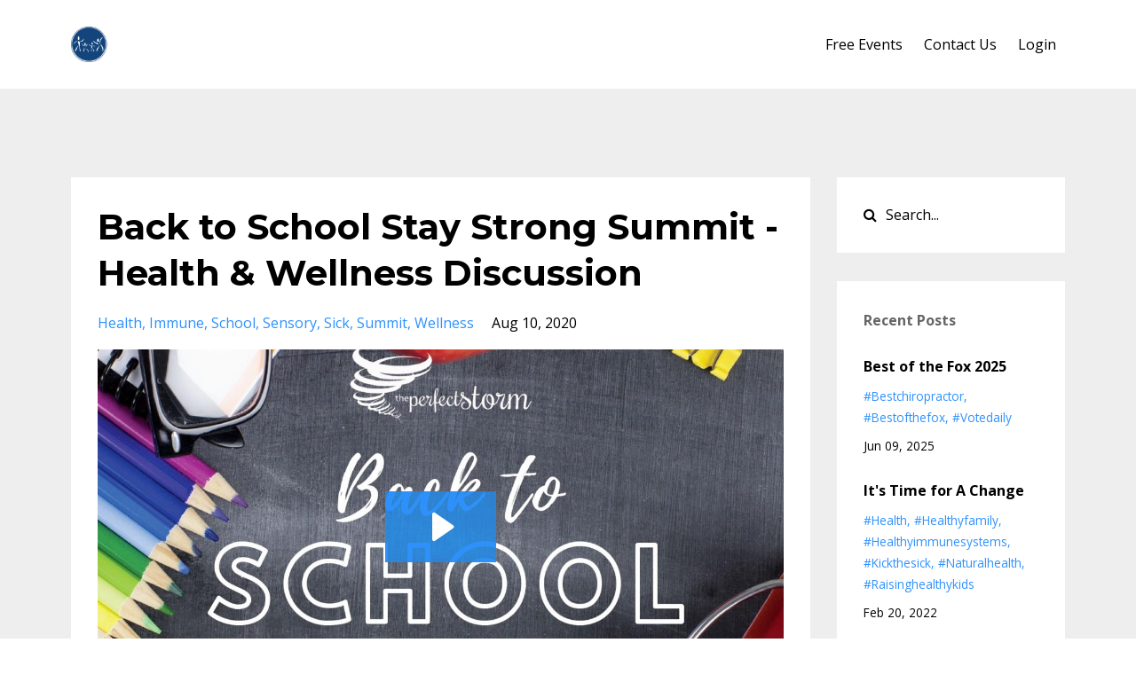

--- FILE ---
content_type: text/html; charset=utf-8
request_url: https://www.pwcimpact.com/blog?tag=sensory
body_size: 8211
content:
<!DOCTYPE html>
<html lang="en">
  <head>

    <!-- Title and description ================================================== -->
    
              <meta name="csrf-param" content="authenticity_token">
              <meta name="csrf-token" content="V3JwokPl6Rucy8fFawW2TI4ErfqXGxrpArmOj5sDB6Yl84xD/vU+wNeI8I24vT5Wfpllw2R5gtqUaZEKs4/QCQ==">
            
    <title>
      
        Blog
      
    </title>
    <meta charset="utf-8" />
    <meta content="IE=edge,chrome=1" http-equiv="X-UA-Compatible">
    <meta name="viewport" content="width=device-width, initial-scale=1, maximum-scale=1, user-scalable=no">
    
      <meta name="description" content="Latest Updates, Events &amp; Information from the PWC Docs &amp; Care Team!" />
    

    <!-- Helpers ================================================== -->
    <meta property="og:type" content="website">
<meta property="og:url" content="https://www.pwcimpact.com/blog?tag=sensory">
<meta name="twitter:card" content="summary_large_image">

<meta property="og:title" content="Blog">
<meta name="twitter:title" content="Blog">


<meta property="og:description" content="Latest Updates, Events &amp; Information from the PWC Docs &amp; Care Team!">
<meta name="twitter:description" content="Latest Updates, Events &amp; Information from the PWC Docs &amp; Care Team!">


<meta property="og:image" content="https://kajabi-storefronts-production.kajabi-cdn.com/kajabi-storefronts-production/sites/39882/images/8aAlOsF7T4S6QLp99ApW_sc_PWC_Team_PX_dsc_6409.JPG">
<meta name="twitter:image" content="https://kajabi-storefronts-production.kajabi-cdn.com/kajabi-storefronts-production/sites/39882/images/8aAlOsF7T4S6QLp99ApW_sc_PWC_Team_PX_dsc_6409.JPG">


    <link href="https://kajabi-storefronts-production.kajabi-cdn.com/kajabi-storefronts-production/themes/682730/assets/favicon.png?1768939247302229?v=2" rel="shortcut icon" />
    <link rel="canonical" href="https://www.pwcimpact.com/blog?tag=sensory" />

    <!-- CSS ================================================== -->
    <link rel="stylesheet" href="https://maxcdn.bootstrapcdn.com/bootstrap/4.0.0-alpha.4/css/bootstrap.min.css" integrity="sha384-2hfp1SzUoho7/TsGGGDaFdsuuDL0LX2hnUp6VkX3CUQ2K4K+xjboZdsXyp4oUHZj" crossorigin="anonymous">
    <link rel="stylesheet" href="https://maxcdn.bootstrapcdn.com/font-awesome/4.5.0/css/font-awesome.min.css">
    
      <link href="//fonts.googleapis.com/css?family=Open+Sans:400,700,400italic,700italic|Montserrat:400,700,400italic,700italic" rel="stylesheet" type="text/css">
    
    <link rel="stylesheet" media="screen" href="https://kajabi-app-assets.kajabi-cdn.com/assets/core-0d125629e028a5a14579c81397830a1acd5cf5a9f3ec2d0de19efb9b0795fb03.css" />
    <link rel="stylesheet" media="screen" href="https://kajabi-storefronts-production.kajabi-cdn.com/kajabi-storefronts-production/themes/682730/assets/styles.css?1768939247302229" />
    <link rel="stylesheet" media="screen" href="https://kajabi-storefronts-production.kajabi-cdn.com/kajabi-storefronts-production/themes/682730/assets/overrides.css?1768939247302229" />

    <!-- Full Bleed Or Container ================================================== -->
    

    <!-- Header hook ================================================== -->
    <link rel="alternate" type="application/rss+xml" title="Blog" href="https://www.pwcimpact.com/blog.rss" /><script type="text/javascript">
  var Kajabi = Kajabi || {};
</script>
<script type="text/javascript">
  Kajabi.currentSiteUser = {
    "id" : "-1",
    "type" : "Guest",
    "contactId" : "",
  };
</script>
<script type="text/javascript">
  Kajabi.theme = {
    activeThemeName: "Premier Site",
    previewThemeId: null,
    editor: false
  };
</script>
<meta name="turbo-prefetch" content="false">
<meta name=“facebook-domain-verification” content=“k1yt2lhcashbjh2qqwv8qirf9xx5pk” />
<!-- Meta Pixel Code -->
<script>
!function(f,b,e,v,n,t,s)
{if(f.fbq)return;n=f.fbq=function(){n.callMethod?
n.callMethod.apply(n,arguments):n.queue.push(arguments)};
if(!f._fbq)f._fbq=n;n.push=n;n.loaded=!0;n.version=‘2.0’;
n.queue=[];t=b.createElement(e);t.async=!0;
t.src=v;s=b.getElementsByTagName(e)[0];
s.parentNode.insertBefore(t,s)}(window, document,‘script’,
‘https://connect.facebook.net/en_US/fbevents.js’);
fbq(‘init’, ‘322181891475162’);
fbq(‘track’, ‘PageView’);
</script>
<noscript>img height=“1” width=“1" style=“display:none”
src=“https://www.facebook.com/tr?id=322181891475162&ev=PageView&noscript=1”
/</noscript>
<!-- End Meta Pixel Code --><style type="text/css">
  #editor-overlay {
    display: none;
    border-color: #2E91FC;
    position: absolute;
    background-color: rgba(46,145,252,0.05);
    border-style: dashed;
    border-width: 3px;
    border-radius: 3px;
    pointer-events: none;
    cursor: pointer;
    z-index: 10000000000;
  }
  .editor-overlay-button {
    color: white;
    background: #2E91FC;
    border-radius: 2px;
    font-size: 13px;
    margin-inline-start: -24px;
    margin-block-start: -12px;
    padding-block: 3px;
    padding-inline: 10px;
    text-transform:uppercase;
    font-weight:bold;
    letter-spacing:1.5px;

    left: 50%;
    top: 50%;
    position: absolute;
  }
</style>
<script src="https://kajabi-app-assets.kajabi-cdn.com/vite/assets/track_analytics-999259ad.js" crossorigin="anonymous" type="module"></script><link rel="modulepreload" href="https://kajabi-app-assets.kajabi-cdn.com/vite/assets/stimulus-576c66eb.js" as="script" crossorigin="anonymous">
<link rel="modulepreload" href="https://kajabi-app-assets.kajabi-cdn.com/vite/assets/track_product_analytics-9c66ca0a.js" as="script" crossorigin="anonymous">
<link rel="modulepreload" href="https://kajabi-app-assets.kajabi-cdn.com/vite/assets/stimulus-e54d982b.js" as="script" crossorigin="anonymous">
<link rel="modulepreload" href="https://kajabi-app-assets.kajabi-cdn.com/vite/assets/trackProductAnalytics-3d5f89d8.js" as="script" crossorigin="anonymous">      <script type="text/javascript">
        if (typeof (window.rudderanalytics) === "undefined") {
          !function(){"use strict";window.RudderSnippetVersion="3.0.3";var sdkBaseUrl="https://cdn.rudderlabs.com/v3"
          ;var sdkName="rsa.min.js";var asyncScript=true;window.rudderAnalyticsBuildType="legacy",window.rudderanalytics=[]
          ;var e=["setDefaultInstanceKey","load","ready","page","track","identify","alias","group","reset","setAnonymousId","startSession","endSession","consent"]
          ;for(var n=0;n<e.length;n++){var t=e[n];window.rudderanalytics[t]=function(e){return function(){
          window.rudderanalytics.push([e].concat(Array.prototype.slice.call(arguments)))}}(t)}try{
          new Function('return import("")'),window.rudderAnalyticsBuildType="modern"}catch(a){}
          if(window.rudderAnalyticsMount=function(){
          "undefined"==typeof globalThis&&(Object.defineProperty(Object.prototype,"__globalThis_magic__",{get:function get(){
          return this},configurable:true}),__globalThis_magic__.globalThis=__globalThis_magic__,
          delete Object.prototype.__globalThis_magic__);var e=document.createElement("script")
          ;e.src="".concat(sdkBaseUrl,"/").concat(window.rudderAnalyticsBuildType,"/").concat(sdkName),e.async=asyncScript,
          document.head?document.head.appendChild(e):document.body.appendChild(e)
          },"undefined"==typeof Promise||"undefined"==typeof globalThis){var d=document.createElement("script")
          ;d.src="https://polyfill-fastly.io/v3/polyfill.min.js?version=3.111.0&features=Symbol%2CPromise&callback=rudderAnalyticsMount",
          d.async=asyncScript,document.head?document.head.appendChild(d):document.body.appendChild(d)}else{
          window.rudderAnalyticsMount()}window.rudderanalytics.load("2apYBMHHHWpiGqicceKmzPebApa","https://kajabiaarnyhwq.dataplane.rudderstack.com",{})}();
        }
      </script>
      <script type="text/javascript">
        if (typeof (window.rudderanalytics) !== "undefined") {
          rudderanalytics.page({"account_id":"40379","site_id":"39882"});
        }
      </script>
      <script type="text/javascript">
        if (typeof (window.rudderanalytics) !== "undefined") {
          (function () {
            function AnalyticsClickHandler (event) {
              const targetEl = event.target.closest('a') || event.target.closest('button');
              if (targetEl) {
                rudderanalytics.track('Site Link Clicked', Object.assign(
                  {"account_id":"40379","site_id":"39882"},
                  {
                    link_text: targetEl.textContent.trim(),
                    link_href: targetEl.href,
                    tag_name: targetEl.tagName,
                  }
                ));
              }
            };
            document.addEventListener('click', AnalyticsClickHandler);
          })();
        }
      </script>
<script>
!function(f,b,e,v,n,t,s){if(f.fbq)return;n=f.fbq=function(){n.callMethod?
n.callMethod.apply(n,arguments):n.queue.push(arguments)};if(!f._fbq)f._fbq=n;
n.push=n;n.loaded=!0;n.version='2.0';n.agent='plkajabi';n.queue=[];t=b.createElement(e);t.async=!0;
t.src=v;s=b.getElementsByTagName(e)[0];s.parentNode.insertBefore(t,s)}(window,
                                                                      document,'script','https://connect.facebook.net/en_US/fbevents.js');


fbq('init', '322181891475162');
fbq('track', "PageView");</script>
<noscript><img height="1" width="1" style="display:none"
src="https://www.facebook.com/tr?id=322181891475162&ev=PageView&noscript=1"
/></noscript>
<meta name='site_locale' content='en'><style type="text/css">
  /* Font Awesome 4 */
  .fa.fa-twitter{
    font-family:sans-serif;
  }
  .fa.fa-twitter::before{
    content:"𝕏";
    font-size:1.2em;
  }

  /* Font Awesome 5 */
  .fab.fa-twitter{
    font-family:sans-serif;
  }
  .fab.fa-twitter::before{
    content:"𝕏";
    font-size:1.2em;
  }
</style>
<link rel="stylesheet" href="https://cdn.jsdelivr.net/npm/@kajabi-ui/styles@1.0.4/dist/kajabi_products/kajabi_products.css" />
<script type="module" src="https://cdn.jsdelivr.net/npm/@pine-ds/core@3.14.0/dist/pine-core/pine-core.esm.js"></script>
<script nomodule src="https://cdn.jsdelivr.net/npm/@pine-ds/core@3.14.0/dist/pine-core/index.esm.js"></script>

  </head>
  <body>
    <div class="container container--main">
      <div class="content-wrap">
        <div id="section-header" data-section-id="header"><!-- Header Variables -->























<!-- KJB Settings Variables -->





<style>
  .header {
    background: #fff;
  }
  
  .header .logo--text, .header--left .header-menu a {
    line-height: 40px;
  }
  .header .logo--image {
    height: 40px;
  }
  .header .logo img {
    max-height: 40px;
  }
  .announcement {
      background: #2e91fc;
      color: #fff;
    }
  /*============================================================================
    #Header User Menu Styles
  ==============================================================================*/
  .header .user__dropdown {
    background: #fff;
    top: 71px;
  }
  .header--center .user__dropdown {
    top: 50px;
  }
  
  /*============================================================================
    #Header Responsive Styles
  ==============================================================================*/
  @media (max-width: 767px) {
    .header .logo--text {
      line-height: 40px;
    }
    .header .logo--image {
      max-height: 40px;
    }
    .header .logo img {
      max-height: 40px;
    }
    .header .header-ham {
      top: 20px;
    }
  }
</style>



  <!-- Announcement Variables -->






<!-- KJB Settings Variables -->


<style>
  .announcement {
    background: #2e91fc;
    color: #fff;
  }
  a.announcement:hover {
    color: #fff;
  }
</style>



  <div class="header header--light header--left" kjb-settings-id="sections_header_settings_background_color">
    <div class="container">
      
        <a href="/" class="logo logo--image">
          <img src="https://kajabi-storefronts-production.kajabi-cdn.com/kajabi-storefronts-production/file-uploads/themes/682730/settings_images/5e835dc-c48c-218-11db-67d00b7d25b7_PWC_Logo_Blue_No_Tagline_Horizontal.png" kjb-settings-id="sections_header_settings_logo"/>
        </a>
      
      
        <div class="header-ham">
          <span></span>
          <span></span>
          <span></span>
        </div>
      
      <div kjb-settings-id="sections_header_settings_menu" class="header-menu">
        
          
            <a href="http://pwc.mykajabi.com">Free Events</a>
          
            <a href="http://pwc.mykajabi.com/p/contactus">Contact Us</a>
          
        
        
        <!-- User Dropdown Variables -->





<!-- KJB Settings Variables -->






  <span kjb-settings-id="sections_header_settings_language_login"><a href="/login">Login</a></span>


      </div>
    </div>
  </div>


</div>
        


        <div id="section-hero_blog" data-section-id="hero_blog">

</div>
<div id="" class="section section--global">
  <div class="container">
    <div class="row section__row">
      <div class="section__body col-lg-9">
        <div id="section-blog_listing_body" data-section-id="blog_listing_body">
  
    <div class="panel blog fluid-video">
  <div class="panel__body">
    <h2 class="blog__title"><a href="/blog/bts-summit-health-wellness">Back to School Stay Strong Summit - Health & Wellness Discussion </a></h2>
    <div class="blog__info">
      
        <span class="blog__tags" kjb-settings-id="sections_blog_listing_body_settings_show_tags">
          
            
              <a href="https://www.pwcimpact.com/blog?tag=health">health</a>
            
              <a href="https://www.pwcimpact.com/blog?tag=immune">immune</a>
            
              <a href="https://www.pwcimpact.com/blog?tag=school">school</a>
            
              <a href="https://www.pwcimpact.com/blog?tag=sensory">sensory</a>
            
              <a href="https://www.pwcimpact.com/blog?tag=sick">sick</a>
            
              <a href="https://www.pwcimpact.com/blog?tag=summit">summit</a>
            
              <a href="https://www.pwcimpact.com/blog?tag=wellness">wellness</a>
            
          
        </span>
      
      
        <span class="blog__date" kjb-settings-id="sections_blog_listing_body_settings_show_date">Aug 10, 2020</span>
      
      
    </div>
    
    
  <div class="video">
    <div class="video__wrapper">
      
<script>
  window._wq = window._wq || [];
  _wq.push({"fkz62egt29": JSON.parse('{\"playerColor\":\"#2e91fc\",\"stillUrl\":\"https://kajabi-storefronts-production.kajabi-cdn.com/kajabi-storefronts-production/blogs/10514/images/DzD13asRkuwrHWUWaBD8_file.jpg\",\"resumable\":true,\"autoPlay\":false}')});
</script>

<script charset="ISO-8859-1" src="//fast.wistia.com/assets/external/E-v1.js" async></script>


<div class="kjb-video-responsive">
  <div id="wistia_fkz62egt29"
    class="wistia_embed wistia_async_fkz62egt29 "
    data-track-progress=""
    data-tracked-percent="">&nbsp;</div>
</div>

    </div>
  </div>


    
    
    <div class="blog__conent"><p>For Night #3 of the Back to School &quot;Stay Strong&quot; Summit, we went straight to the heart of what started this whole mess - health and wellness. Well more specifically, lack thereof. </p>
<p>We know that those who go into a health crisis already sick and struggling, have the toughest time getting to the other side of it. That is true for challenges related to the immune system, as well as to our mental and emotional well-being. </p>
<p>Drs. Tony, Matt, and Ron from PWC are joined on this one by the one-and-only Jessica from Well-Rooted Pediatrics - and her insights and action steps on here are just so helpful to keep the health of your kids and family STRONG 💪 as school kicks off! </p>
<p>If you loved what you learned from this team and want even more, check out our next advanced workshops with the Docs and Jessica by visiting <a href="https://www.PWCImpact.com">www.PWCImpact.com</a> and getting registered for The Perfect Storm, Raising Healthy Kids, Kick the Sick, or any other workshop that your family needs! </p>
<p>To get in touch with Jessica and ...</p></div>
    <a class="blog__more" href="/blog/bts-summit-health-wellness" kjb-settings-id="sections_blog_listing_body_settings_read_more">Continue Reading...</a>
  </div>
</div>

  
    <div class="panel blog fluid-video">
  <div class="panel__body">
    <h2 class="blog__title"><a href="/blog/bts-summit-social-emotional">Back to School Stay Strong Summit - Social Emotional Discussion </a></h2>
    <div class="blog__info">
      
        <span class="blog__tags" kjb-settings-id="sections_blog_listing_body_settings_show_tags">
          
            
              <a href="https://www.pwcimpact.com/blog?tag=adhd">adhd</a>
            
              <a href="https://www.pwcimpact.com/blog?tag=anxiety">anxiety</a>
            
              <a href="https://www.pwcimpact.com/blog?tag=behavioral">behavioral</a>
            
              <a href="https://www.pwcimpact.com/blog?tag=emotional">emotional</a>
            
              <a href="https://www.pwcimpact.com/blog?tag=school">school</a>
            
              <a href="https://www.pwcimpact.com/blog?tag=sensory">sensory</a>
            
              <a href="https://www.pwcimpact.com/blog?tag=social">social</a>
            
              <a href="https://www.pwcimpact.com/blog?tag=summit">summit</a>
            
          
        </span>
      
      
        <span class="blog__date" kjb-settings-id="sections_blog_listing_body_settings_show_date">Aug 10, 2020</span>
      
      
    </div>
    
    
  <div class="video">
    <div class="video__wrapper">
      
<script>
  window._wq = window._wq || [];
  _wq.push({"rvsukmshme": JSON.parse('{\"playerColor\":\"#2e91fc\",\"stillUrl\":\"https://kajabi-storefronts-production.kajabi-cdn.com/kajabi-storefronts-production/blogs/10514/images/XJ9R0cQQTVpXFL2avm1w_file.jpg\",\"resumable\":true,\"autoPlay\":false}')});
</script>

<script charset="ISO-8859-1" src="//fast.wistia.com/assets/external/E-v1.js" async></script>


<div class="kjb-video-responsive">
  <div id="wistia_rvsukmshme"
    class="wistia_embed wistia_async_rvsukmshme "
    data-track-progress=""
    data-tracked-percent="">&nbsp;</div>
</div>

    </div>
  </div>


    
    
    <div class="blog__conent"><p>On Night #2 of the Back to School &quot;Stay Strong&quot; Summit, we brought in some amazing experts in the Social, Emotional, Behavioral Health world! Dr. Doug Neal, Mary Topolinski, and Beth Saip were just wildly helpful with their shared perspectives and action steps! </p>
<p>We&apos;ve always known that especially children with these sort of challenges tend to struggle when school kicks off again, routines change, etc... with all that extra stress being on EXTRA this year, we&apos;ve never needed this help and support more. </p>
<p>We covered a good bit of the science, neurology, and strategy behind helping kids calm their anxiety, regulate their emotions, improve behavior, and more on this Summit video... but if you&apos;re child has significant challenges in this department that you&apos;d like to really double down and get more answers and more help for, then be sure to sign up for our next Perfect Storm Workshop. </p>
<p>You can register for that here: <a href='https://start.yourlocaldoc.com/crystal-lake-workshop/'>Perfect Storm Private Event Workshop</a></p>
<p>To get connected directly with our ...</p></div>
    <a class="blog__more" href="/blog/bts-summit-social-emotional" kjb-settings-id="sections_blog_listing_body_settings_read_more">Continue Reading...</a>
  </div>
</div>

  
    <div class="panel blog fluid-video">
  <div class="panel__body">
    <h2 class="blog__title"><a href="/blog/bts-summit-education">Back to School Stay Strong Summit - School Success Discussion</a></h2>
    <div class="blog__info">
      
        <span class="blog__tags" kjb-settings-id="sections_blog_listing_body_settings_show_tags">
          
            
              <a href="https://www.pwcimpact.com/blog?tag=adhd">adhd</a>
            
              <a href="https://www.pwcimpact.com/blog?tag=anxiety">anxiety</a>
            
              <a href="https://www.pwcimpact.com/blog?tag=autism">autism</a>
            
              <a href="https://www.pwcimpact.com/blog?tag=school">school</a>
            
              <a href="https://www.pwcimpact.com/blog?tag=sensory">sensory</a>
            
              <a href="https://www.pwcimpact.com/blog?tag=stress">stress</a>
            
              <a href="https://www.pwcimpact.com/blog?tag=summit">summit</a>
            
          
        </span>
      
      
        <span class="blog__date" kjb-settings-id="sections_blog_listing_body_settings_show_date">Aug 10, 2020</span>
      
      
    </div>
    
    
  <div class="video">
    <div class="video__wrapper">
      
<script>
  window._wq = window._wq || [];
  _wq.push({"ox0cfhmzot": JSON.parse('{\"playerColor\":\"#2e91fc\",\"stillUrl\":\"https://kajabi-storefronts-production.kajabi-cdn.com/kajabi-storefronts-production/blogs/10514/images/VfFbNgLROSXDo7Vwq5Dg_Back_to_School_PS_Chalkboard_Postcard_Pic.png\",\"resumable\":true,\"autoPlay\":false}')});
</script>

<script charset="ISO-8859-1" src="//fast.wistia.com/assets/external/E-v1.js" async></script>


<div class="kjb-video-responsive">
  <div id="wistia_ox0cfhmzot"
    class="wistia_embed wistia_async_ox0cfhmzot "
    data-track-progress=""
    data-tracked-percent="">&nbsp;</div>
</div>

    </div>
  </div>


    
    
    <div class="blog__conent"><p>This was the kick off evening to our Back to School &quot;Stay Strong&quot; Summit, focused entirely on school and educational success! </p>
<p>We had special guests Matt Pierce, Laura Materna, Jana Smith, Jacqui Jakubowicz, and Nicki Zordan live with us on the panel, and they were simply wonderful! </p>
<p>So many helpful perspectives, action steps, and strategies for your family covered on this one! Be sure to stay on for the Q &amp; A after, where many of the detailed, granular challenges were addresses as well. There is solid gold in the last 30 minutes here! </p>
<p>If you found this helpful and are looking for more answers and more action steps, be sure to get registered for our next workshop at <a href="https://www.PWCImpact.com">www.PWCImpact.com</a> as well! </p></div>
    <a class="blog__more" href="/blog/bts-summit-education" kjb-settings-id="sections_blog_listing_body_settings_read_more">Continue Reading...</a>
  </div>
</div>

  
    <div class="panel blog fluid-video">
  <div class="panel__body">
    <h2 class="blog__title"><a href="/blog/what-pwc-really-stands-for">What PWC really stands for! </a></h2>
    <div class="blog__info">
      
        <span class="blog__tags" kjb-settings-id="sections_blog_listing_body_settings_show_tags">
          
            
              <a href="https://www.pwcimpact.com/blog?tag=adhd">adhd</a>
            
              <a href="https://www.pwcimpact.com/blog?tag=autism">autism</a>
            
              <a href="https://www.pwcimpact.com/blog?tag=chiropractic">chiropractic</a>
            
              <a href="https://www.pwcimpact.com/blog?tag=pediatric">pediatric</a>
            
              <a href="https://www.pwcimpact.com/blog?tag=sensory">sensory</a>
            
          
        </span>
      
      
        <span class="blog__date" kjb-settings-id="sections_blog_listing_body_settings_show_date">Apr 04, 2019</span>
      
      
    </div>
    
    
  <div class="video">
    <div class="video__wrapper">
      
<script>
  window._wq = window._wq || [];
  _wq.push({"8acx4isf7q": JSON.parse('{\"playerColor\":\"#2e91fc\",\"stillUrl\":null,\"resumable\":true,\"autoPlay\":false}')});
</script>

<script charset="ISO-8859-1" src="//fast.wistia.com/assets/external/E-v1.js" async></script>


<div class="kjb-video-responsive">
  <div id="wistia_8acx4isf7q"
    class="wistia_embed wistia_async_8acx4isf7q "
    data-track-progress=""
    data-tracked-percent="">&nbsp;</div>
</div>

    </div>
  </div>


    
    
    <div class="blog__conent"><p>Hope. Answers. Help.</p>
<p>Call us to find out more!</p>
<p>815-455-8213</p></div>
    <a class="blog__more" href="/blog/what-pwc-really-stands-for" kjb-settings-id="sections_blog_listing_body_settings_read_more">Continue Reading...</a>
  </div>
</div>

  
    <div class="panel blog fluid-video">
  <div class="panel__body">
    <h2 class="blog__title"><a href="/blog/let-s-talk-adhd-spd-challenges-with-dr-tony">Let's talk ADHD & SPD Challenges with Dr. Tony</a></h2>
    <div class="blog__info">
      
        <span class="blog__tags" kjb-settings-id="sections_blog_listing_body_settings_show_tags">
          
            
              <a href="https://www.pwcimpact.com/blog?tag=adhd">adhd</a>
            
              <a href="https://www.pwcimpact.com/blog?tag=autism">autism</a>
            
              <a href="https://www.pwcimpact.com/blog?tag=chiropractic">chiropractic</a>
            
              <a href="https://www.pwcimpact.com/blog?tag=pediatric+wellness">pediatric wellness</a>
            
              <a href="https://www.pwcimpact.com/blog?tag=sensory">sensory</a>
            
          
        </span>
      
      
        <span class="blog__date" kjb-settings-id="sections_blog_listing_body_settings_show_date">Feb 22, 2019</span>
      
      
    </div>
    
    
  <div class="video">
    <div class="video__wrapper">
      
<script>
  window._wq = window._wq || [];
  _wq.push({"4cnh93pev8": JSON.parse('{\"playerColor\":\"#2e91fc\",\"stillUrl\":null,\"resumable\":true,\"autoPlay\":false}')});
</script>

<script charset="ISO-8859-1" src="//fast.wistia.com/assets/external/E-v1.js" async></script>


<div class="kjb-video-responsive">
  <div id="wistia_4cnh93pev8"
    class="wistia_embed wistia_async_4cnh93pev8 "
    data-track-progress=""
    data-tracked-percent="">&nbsp;</div>
</div>

    </div>
  </div>


    
    
    <div class="blog__conent"><p>Let’s talk ADHD and SPD challenges, both behavior and academic challenges... Have you tried ‘Reward Systems’ like sticker charts, color systems and so on? Have you tried discipline and the ‘Old School’ approach? Have you already tried medications, or are holding that back as ‘Last Resort’? Either or all, listen in please!</p>
<p>Join us at the next Perfect Storm workshop with our PWC doc team to get the answers you&apos;ve been looking for! <br/><br/><a href='http://pwc.mykajabi.com/perfectstorm'>FREE REGISTRATION for Perfect Storm Workshop: Find the next date &amp; SIGN UP here!</a></p></div>
    <a class="blog__more" href="/blog/let-s-talk-adhd-spd-challenges-with-dr-tony" kjb-settings-id="sections_blog_listing_body_settings_read_more">Continue Reading...</a>
  </div>
</div>

  
    <div class="panel blog fluid-video">
  <div class="panel__body">
    <h2 class="blog__title"><a href="/blog/parenttrustgut">Parents - TRUST Your Gut - there's something else going on!</a></h2>
    <div class="blog__info">
      
        <span class="blog__tags" kjb-settings-id="sections_blog_listing_body_settings_show_tags">
          
            
              <a href="https://www.pwcimpact.com/blog?tag=adhd">adhd</a>
            
              <a href="https://www.pwcimpact.com/blog?tag=chiropractic">chiropractic</a>
            
              <a href="https://www.pwcimpact.com/blog?tag=parenting">parenting</a>
            
              <a href="https://www.pwcimpact.com/blog?tag=pediatric+wellness">pediatric wellness</a>
            
              <a href="https://www.pwcimpact.com/blog?tag=sensory">sensory</a>
            
          
        </span>
      
      
        <span class="blog__date" kjb-settings-id="sections_blog_listing_body_settings_show_date">Feb 22, 2019</span>
      
      
    </div>
    
    
  <div class="video">
    <div class="video__wrapper">
      
<script>
  window._wq = window._wq || [];
  _wq.push({"wc3eyaie9c": JSON.parse('{\"playerColor\":\"#2e91fc\",\"stillUrl\":null,\"resumable\":true,\"autoPlay\":false}')});
</script>

<script charset="ISO-8859-1" src="//fast.wistia.com/assets/external/E-v1.js" async></script>


<div class="kjb-video-responsive">
  <div id="wistia_wc3eyaie9c"
    class="wistia_embed wistia_async_wc3eyaie9c "
    data-track-progress=""
    data-tracked-percent="">&nbsp;</div>
</div>

    </div>
  </div>


    
    
    <div class="blog__conent"><p>Dr. Matt &amp; Dr. Sadey share with you how families who trust their gut, often get to the answers they need, and often they are answers they didn&apos;t expect!</p>
<p>Join us at the next Perfect Storm workshop with our PWC doc team to get the answers you&apos;ve been looking for! <br/><br/><a href='http://pwc.mykajabi.com/perfectstorm'>FREE REGISTRATION for Perfect Storm Workshop: Find the next date &amp; SIGN UP here!</a></p></div>
    <a class="blog__more" href="/blog/parenttrustgut" kjb-settings-id="sections_blog_listing_body_settings_read_more">Continue Reading...</a>
  </div>
</div>

  
  


</div>
      </div>
      <div id="section-blog_sidebar" data-section-id="blog_sidebar">
  <div class="section__sidebar col-lg-3">
    
      
          




<style>
  .search {
    background-color: #ffffff;
  }
  .panel--1547661077958 ::-webkit-input-placeholder {
    color: #000000;
  }
  .panel--1547661077958 ::-moz-placeholder {
    color: #000000;
  }
  .panel--1547661077958 :-ms-input-placeholder {
    color: #000000;
  }
  .panel--1547661077958 :-moz-placeholder {
    color: #000000;
  }
  .panel--1547661077958 .search__icon {
    color: #000000;
  }
  .panel--1547661077958 .search__input {
    color: #000000;
  }
</style>

<div class="panel panel--1547661077958 search" kjb-settings-id="sections_blog_sidebar_blocks_1547661077958_settings_search_text">
  <div class="panel__body">
    <form action="/blog/search" method="get" role="search">
      <div class="input-group">
        <span class="input-group-addon search__icon"><i class="fa fa-search"></i></span>
        <input class="form-control search__input" type="search" name="q" placeholder="Search...">
      </div>
    </form>
  </div>
</div>

        
    
      
          <!-- Block Variables -->




<!-- KJB Settings Variables -->




<div class="panel" kjb-settings-id="sections_blog_sidebar_blocks_1547661009896_settings_heading">
  <div class="panel__body">
    <p class="panel__heading panel__heading--light" kjb-settings-id="sections_blog_sidebar_blocks_1547661009896_settings_heading">Recent Posts</p>
    
      <div class="recent-post">
        <a href="/blog/bestofthefox" class="recent-post__title">Best of the Fox 2025</a>
        
          <div class="recent-post__tags" kjb-settings-id="sections_blog_sidebar_blocks_1547661009896_settings_show_tags">
            
              <a href="https://www.pwcimpact.com/blog?tag=%23bestchiropractor">#bestchiropractor</a>
            
              <a href="https://www.pwcimpact.com/blog?tag=%23bestofthefox">#bestofthefox</a>
            
              <a href="https://www.pwcimpact.com/blog?tag=%23votedaily">#votedaily</a>
            
          </div>
        
        
          <span class="recent-post__date" kjb-settings-id="sections_blog_sidebar_blocks_1547661009896_settings_show_date">Jun 09, 2025</span>
        
      </div>
    
      <div class="recent-post">
        <a href="/blog/it-s-time-for-a-change" class="recent-post__title">It's Time for A Change</a>
        
          <div class="recent-post__tags" kjb-settings-id="sections_blog_sidebar_blocks_1547661009896_settings_show_tags">
            
              <a href="https://www.pwcimpact.com/blog?tag=%23health">#health</a>
            
              <a href="https://www.pwcimpact.com/blog?tag=%23healthyfamily">#healthyfamily</a>
            
              <a href="https://www.pwcimpact.com/blog?tag=%23healthyimmunesystems">#healthyimmunesystems</a>
            
              <a href="https://www.pwcimpact.com/blog?tag=%23kickthesick">#kickthesick</a>
            
              <a href="https://www.pwcimpact.com/blog?tag=%23naturalhealth">#naturalhealth</a>
            
              <a href="https://www.pwcimpact.com/blog?tag=%23raisinghealthykids">#raisinghealthykids</a>
            
          </div>
        
        
          <span class="recent-post__date" kjb-settings-id="sections_blog_sidebar_blocks_1547661009896_settings_show_date">Feb 20, 2022</span>
        
      </div>
    
      <div class="recent-post">
        <a href="/blog/are-you-ready-to-see-your-child-thrive" class="recent-post__title">Are you ready to see your child thrive?</a>
        
          <div class="recent-post__tags" kjb-settings-id="sections_blog_sidebar_blocks_1547661009896_settings_show_tags">
            
          </div>
        
        
          <span class="recent-post__date" kjb-settings-id="sections_blog_sidebar_blocks_1547661009896_settings_show_date">Feb 10, 2022</span>
        
      </div>
    
  </div>
</div>

        
    
  </div>



</div>
    </div>
  </div>
</div>
        <div id="section-footer" data-section-id="footer">


<style>
  .container--main {
    background: #4d7aa7;
  }
  .footer {
    background: #4d7aa7;
  }
  
</style>

  <footer class="footer footer--dark footer--left" kjb-settings-id="sections_footer_settings_background_color">
    <div class="container">
      <div class="footer__text-container">
        
        
          <span kjb-settings-id="sections_footer_settings_copyright" class="footer__copyright">&copy; 2026 PWC Chiropractic</span>
        
        
        
          <div kjb-settings-id="sections_footer_settings_menu" class="footer__menu">
            
              <a class="footer__menu-item" href="https://www.pwcimpact.com/pages/terms">Terms</a>
            
              <a class="footer__menu-item" href="https://www.pwcimpact.com/pages/privacy-policy">Privacy</a>
            
          </div>
        
      </div>
      <!-- Section Variables -->






















<!-- KJB Settings Variables -->

















<style>
  .footer .social-icons__icon,
  .footer .social-icons__icon:hover {
    color: #ffffff;
  }
  .footer .social-icons--round .social-icons__icon ,
  .footer .social-icons--square .social-icons__icon {
    background-color: #2e91fc;
  }
</style>


  <div class="social-icons social-icons--none social-icons--left">
    <div class="social-icons__row">
      
        <a class="social-icons__icon fa fa-facebook" href="https://www.facebook.com/Premier.Wellness.Chiropractic/" kjb-settings-id="sections_footer_settings_social_icon_link_facebook"></a>
      
      
      
        <a class="social-icons__icon fa fa-instagram" href="https://www.instagram.com/pwcchiropractic" kjb-settings-id="sections_footer_settings_social_icon_link_instagram"></a>
      
      
      
      
      
      
      
      
      
      
      
      
      
      
    </div>
  </div>


    </div>
  </footer>


</div>
      </div>
    </div>
    
      <div id="section-pop_exit" data-section-id="pop_exit">

  



  


</div>
    
    <div id="section-pop_two_step" data-section-id="pop_two_step">






  


<style>
  #two-step {
    display: none;
    /*============================================================================
      #Background Color Override
    ==============================================================================*/
    
      /*============================================================================
        #Text Color Override
      ==============================================================================*/
      color: ;
    
  }
</style>

<div id="two-step" class="pop pop--light">
  <div class="pop__content">
    <div class="pop__inner">
      <div class="pop__body" style="background: #fff;">
        <a class="pop__close">
          Close
        </a>
        
          <img src="https://kajabi-storefronts-production.kajabi-cdn.com/kajabi-storefronts-production/themes/682730/assets/two_step.jpg?1768939247302229" class="img-fluid" kjb-settings-id="sections_pop_two_step_settings_image"/>
        
        <div class="pop__body--inner">
          
            <div class="block--1492725498873">
              
                  




<style>
  .block--1492725498873 .progress-wrapper .progress-bar {
    width: 50%;
    background-color: #2e91fc;
  }
  .block--1492725498873 .progress-wrapper .progress {
    background-color: #f9f9f9;
  }
</style>

<div class="progress-wrapper" kjb-settings-id="sections_pop_two_step_blocks_1492725498873_settings_show_progress">
  <p class="progress-percent" kjb-settings-id="sections_pop_two_step_blocks_1492725498873_settings_progress_text">50% Complete</p>
  <div class="progress">
    <div class="progress-bar progress-bar-striped" kjb-settings-id="sections_pop_two_step_blocks_1492725498873_settings_progress_percent"></div>
  </div>
</div>

                
            </div>
          
            <div class="block--1492725503624">
              
                  <div kjb-settings-id="sections_pop_two_step_blocks_1492725503624_settings_text">
  <h3>Two Step</h3>
<p>Lorem ipsum dolor sit amet, consectetur adipiscing elit, sed do eiusmod tempor incididunt ut labore et dolore magna aliqua.</p>
</div>

              
            </div>
          
          
  


        </div>
      </div>
    </div>
  </div>
</div>

</div>

    <!-- Javascripts ================================================== -->
    <script src="https://kajabi-app-assets.kajabi-cdn.com/assets/core-138bf53a645eb18eb9315f716f4cda794ffcfe0d65f16ae1ff7b927f8b23e24f.js"></script>
    <script charset='ISO-8859-1' src='https://fast.wistia.com/assets/external/E-v1.js'></script>
    <script charset='ISO-8859-1' src='https://fast.wistia.com/labs/crop-fill/plugin.js'></script>
    <script src="https://cdnjs.cloudflare.com/ajax/libs/ouibounce/0.0.12/ouibounce.min.js"></script>
    <script src="https://cdnjs.cloudflare.com/ajax/libs/slick-carousel/1.6.0/slick.min.js"></script>
    <script src="https://kajabi-storefronts-production.kajabi-cdn.com/kajabi-storefronts-production/themes/682730/assets/scripts.js?1768939247302229"></script>
    <script src="https://cdnjs.cloudflare.com/ajax/libs/tether/1.3.8/js/tether.min.js"></script><!-- Tether for Bootstrap -->
    <script src="https://maxcdn.bootstrapcdn.com/bootstrap/4.0.0-alpha.4/js/bootstrap.min.js" integrity="sha384-VjEeINv9OSwtWFLAtmc4JCtEJXXBub00gtSnszmspDLCtC0I4z4nqz7rEFbIZLLU" crossorigin="anonymous"></script>
    <script id="dsq-count-scr" src="//.disqus.com/count.js" async=""></script>
  </body>
</html>